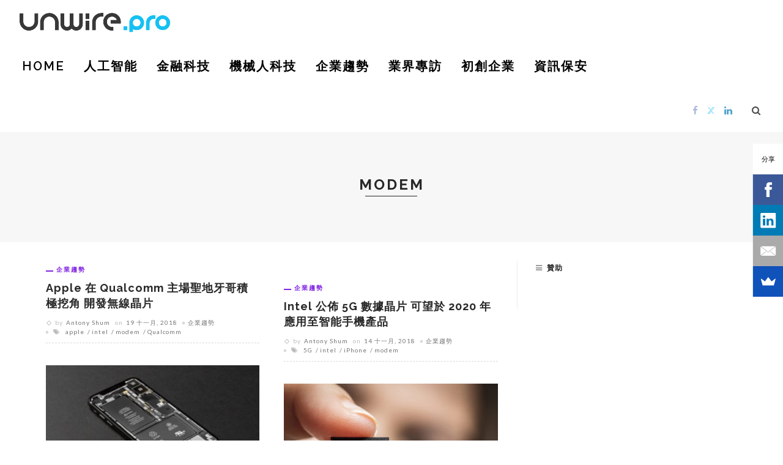

--- FILE ---
content_type: text/html; charset=utf-8
request_url: https://www.google.com/recaptcha/api2/aframe
body_size: 266
content:
<!DOCTYPE HTML><html><head><meta http-equiv="content-type" content="text/html; charset=UTF-8"></head><body><script nonce="N2-08KxIEaWoFtffavky3A">/** Anti-fraud and anti-abuse applications only. See google.com/recaptcha */ try{var clients={'sodar':'https://pagead2.googlesyndication.com/pagead/sodar?'};window.addEventListener("message",function(a){try{if(a.source===window.parent){var b=JSON.parse(a.data);var c=clients[b['id']];if(c){var d=document.createElement('img');d.src=c+b['params']+'&rc='+(localStorage.getItem("rc::a")?sessionStorage.getItem("rc::b"):"");window.document.body.appendChild(d);sessionStorage.setItem("rc::e",parseInt(sessionStorage.getItem("rc::e")||0)+1);localStorage.setItem("rc::h",'1768998658772');}}}catch(b){}});window.parent.postMessage("_grecaptcha_ready", "*");}catch(b){}</script></body></html>

--- FILE ---
content_type: application/javascript
request_url: https://unwire.pro/ads-beacon.js?ts=39226
body_size: -32
content:
// this beacon is used by Presslabs for metric computations on unwire.pro
